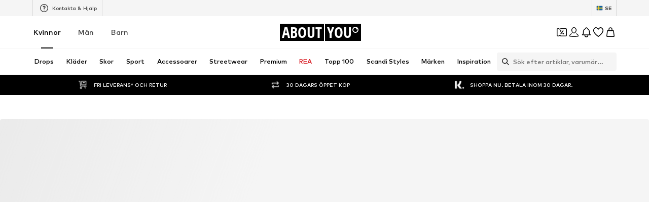

--- FILE ---
content_type: application/javascript
request_url: https://assets.aboutstatic.com/assets/NotFound.eager-DCLGs9U_.js
body_size: 530
content:
const __vite__mapDeps=(i,m=__vite__mapDeps,d=(m.f||(m.f=[typeof window !== 'undefined' ? window.setClientPublicPath("assets/service.grpc-CKYRo1hM.js") : "/assets/service.grpc-CKYRo1hM.js",typeof window !== 'undefined' ? window.setClientPublicPath("assets/index-B5gYRi2g.js") : "/assets/index-B5gYRi2g.js"])))=>i.map(i=>d[i]);
import{O as r,j as t,_ as i,m as s,C as d,gc as l,gd as u,a as h,D as g,dB as m,fc as p,dG as x,bT as j,bU as f,bX as _,J as b,ge as y,r as v}from"./index-B5gYRi2g.js";import{F as S}from"./FullWidthImage-BexzDSTU.js";const F="//cdn.aboutstatic.com/file/0f7481cd84b4944576e624bef512d862?quality=90",M=()=>{const{t:e}=r(),a=e("Uh oh - 404"),o=e("Sorry, this page no longer exists.");return t.jsxs(T,{"data-testid":"404Teaser",children:[t.jsx(S,{dataTestId:"notFoundHeaderImage",imageUrl:F,description:"",aspectRatio:"4:3",highPrioImage:!0}),t.jsxs(w,{children:[t.jsx(s,{"data-testid":"notFoundTitle",color:"White",size:"px40",weight:"bold",children:a}),t.jsx(s,{"data-testid":"notFoundSubtitle",color:"White",size:"px16",children:o})]})]})},T=i.section.withConfig({componentId:"sc-e2dd2685-0"})(["position:relative;display:flex;justify-content:center;background-color:",";height:393px;@media ","{height:554px;}@media ","{height:600px;}"],d.Grey1,l,u),w=i.div.withConfig({componentId:"sc-e2dd2685-1"})(["position:absolute;width:100%;height:100%;display:flex;flex-direction:column;justify-content:center;align-items:center;gap:26.5px;"]),n=()=>h(()=>import("./service.grpc-CKYRo1hM.js"),__vite__mapDeps([0,1]),import.meta.url).then(e=>e.NotFoundMetaService_GetPageMetaData);n.method="aysa_api.services.not_found_page.v1.meta.NotFoundMetaService/GetPageMetaData";const R=({notFoundPath:e,disableMetaInformation:a=!1})=>{const o=a?()=>null:I;return t.jsx(g,{request:U({notFoundPath:e}),Error:m,View:o})},U=({notFoundPath:e})=>{const a=j(),o=f(),c=e!=null?e:_({pathname:o,search:a});return b(n,{url:c},{validateData:D})},D=e=>{if(e.redirectUrl)throw y(e.redirectUrl.url,e.redirectUrl.statusCode)},I=()=>{const{t:e}=r(),a=e("Uh oh - 404 | ABOUT YOU"),o=e("Sorry, this page no longer exists.");return t.jsxs(t.Fragment,{children:[t.jsx(p,{pageTitle:a,overridePageProps:{type:"404"}}),t.jsxs(x,{children:[t.jsx("meta",{name:"description",content:o}),t.jsx("meta",{name:"robots",content:"noindex, follow"}),t.jsx("title",{children:a})]})]})},N=()=>t.jsxs(v.StrictMode,{children:[t.jsx(R,{}),t.jsx(M,{})]}),O=Object.freeze(Object.defineProperty({__proto__:null,NotFound:N},Symbol.toStringTag,{value:"Module"}));export{M as N,R as a,O as b};
//# sourceMappingURL=NotFound.eager-DCLGs9U_.js.map


--- FILE ---
content_type: application/javascript
request_url: https://assets.aboutstatic.com/assets/service.grpc.lazy-CZ3QQ37x.js
body_size: -436
content:
const __vite__mapDeps=(i,m=__vite__mapDeps,d=(m.f||(m.f=[typeof window !== 'undefined' ? window.setClientPublicPath("assets/service.grpc-DviB89m2.js") : "/assets/service.grpc-DviB89m2.js",typeof window !== 'undefined' ? window.setClientPublicPath("assets/index-B5gYRi2g.js") : "/assets/index-B5gYRi2g.js"])))=>i.map(i=>d[i]);
import{a as e}from"./index-B5gYRi2g.js";const o=()=>e(()=>import("./service.grpc-DviB89m2.js"),__vite__mapDeps([0,1]),import.meta.url).then(t=>t.CountryDetectionService_GetCountryPopup);o.method="aysa_api.services.country_detection.v1.CountryDetectionService/GetCountryPopup";const r=()=>e(()=>import("./service.grpc-DviB89m2.js"),__vite__mapDeps([0,1]),import.meta.url).then(t=>t.CountryDetectionService_GetCountrySwitch);r.method="aysa_api.services.country_detection.v1.CountryDetectionService/GetCountrySwitch";export{o as C,r as a};
//# sourceMappingURL=service.grpc.lazy-CZ3QQ37x.js.map
